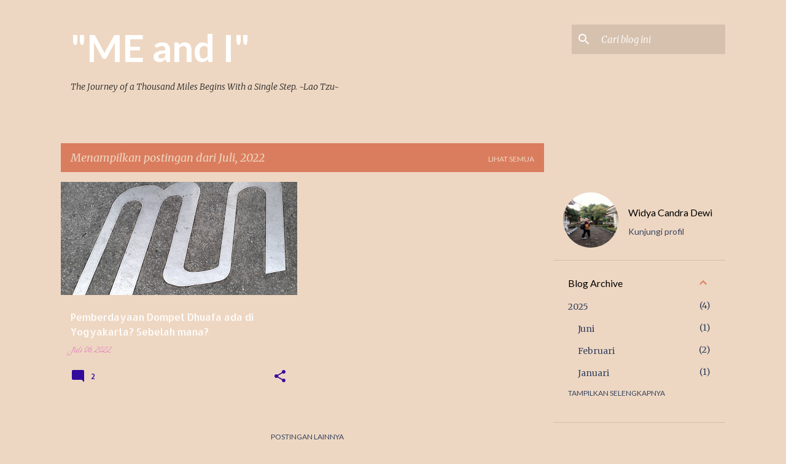

--- FILE ---
content_type: text/plain
request_url: https://www.google-analytics.com/j/collect?v=1&_v=j102&a=885311140&t=pageview&_s=1&dl=https%3A%2F%2Fwww.memahataksara.com%2F2022%2F07%2F&ul=en-us%40posix&dt=%22ME%20and%20I%22&sr=1280x720&vp=1280x720&_u=IEBAAEABAAAAACAAI~&jid=1759692091&gjid=28834491&cid=791925817.1768759252&tid=UA-105172806-1&_gid=1235162641.1768759252&_r=1&_slc=1&z=866872470
body_size: -452
content:
2,cG-7DBRL6Z9N0